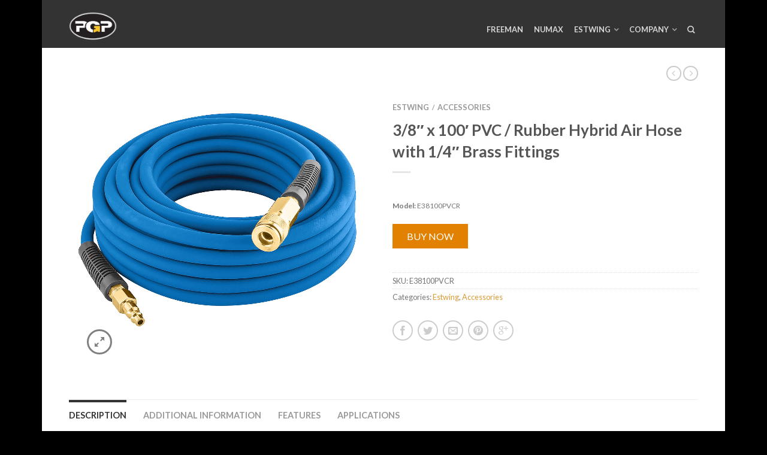

--- FILE ---
content_type: text/html; charset=UTF-8
request_url: http://primeglobalproducts.com/product/3-8-x-100-pvc-rubber-hybrid-air-hose-with-1-4-brass-fittings/
body_size: 14759
content:
<!DOCTYPE html>
<!--[if lte IE 9 ]><html class="ie lt-ie9" lang="en-US"> <![endif]-->
<!--[if (gte IE 9)|!(IE)]><!--><html lang="en-US"> <!--<![endif]-->
<head>
	<meta charset="UTF-8" />
	<meta name="viewport" content="width=device-width, initial-scale=1.0, maximum-scale=1.0, user-scalable=no" />
	<link rel="profile" href="http://gmpg.org/xfn/11" />
	<link rel="pingback" href="http://primeglobalproducts.com/xmlrpc.php" />
	
					<script type="text/javascript">document.documentElement.className = document.documentElement.className + ' yes-js js_active js'</script>
			<title>3/8&#8243; x 100&#8242; PVC / Rubber Hybrid Air Hose with 1/4&#8243; Brass Fittings &#8211; Prime Global Products, Inc.</title>
			<style>
				.wishlist_table .add_to_cart, a.add_to_wishlist.button.alt { border-radius: 16px; -moz-border-radius: 16px; -webkit-border-radius: 16px; }			</style>
		<link rel='dns-prefetch' href='//fonts.googleapis.com' />
<link rel='dns-prefetch' href='//s.w.org' />
<link rel="alternate" type="application/rss+xml" title="Prime Global Products, Inc. &raquo; Feed" href="http://primeglobalproducts.com/feed/" />
<link rel="alternate" type="application/rss+xml" title="Prime Global Products, Inc. &raquo; Comments Feed" href="http://primeglobalproducts.com/comments/feed/" />
		<!-- This site uses the Google Analytics by MonsterInsights plugin v8.16 - Using Analytics tracking - https://www.monsterinsights.com/ -->
							<script src="//www.googletagmanager.com/gtag/js?id=UA-75982266-1"  data-cfasync="false" data-wpfc-render="false" type="text/javascript" async></script>
			<script data-cfasync="false" data-wpfc-render="false" type="text/javascript">
				var mi_version = '8.16';
				var mi_track_user = true;
				var mi_no_track_reason = '';
				
								var disableStrs = [
															'ga-disable-UA-75982266-1',
									];

				/* Function to detect opted out users */
				function __gtagTrackerIsOptedOut() {
					for (var index = 0; index < disableStrs.length; index++) {
						if (document.cookie.indexOf(disableStrs[index] + '=true') > -1) {
							return true;
						}
					}

					return false;
				}

				/* Disable tracking if the opt-out cookie exists. */
				if (__gtagTrackerIsOptedOut()) {
					for (var index = 0; index < disableStrs.length; index++) {
						window[disableStrs[index]] = true;
					}
				}

				/* Opt-out function */
				function __gtagTrackerOptout() {
					for (var index = 0; index < disableStrs.length; index++) {
						document.cookie = disableStrs[index] + '=true; expires=Thu, 31 Dec 2099 23:59:59 UTC; path=/';
						window[disableStrs[index]] = true;
					}
				}

				if ('undefined' === typeof gaOptout) {
					function gaOptout() {
						__gtagTrackerOptout();
					}
				}
								window.dataLayer = window.dataLayer || [];

				window.MonsterInsightsDualTracker = {
					helpers: {},
					trackers: {},
				};
				if (mi_track_user) {
					function __gtagDataLayer() {
						dataLayer.push(arguments);
					}

					function __gtagTracker(type, name, parameters) {
						if (!parameters) {
							parameters = {};
						}

						if (parameters.send_to) {
							__gtagDataLayer.apply(null, arguments);
							return;
						}

						if (type === 'event') {
							
														parameters.send_to = monsterinsights_frontend.ua;
							__gtagDataLayer(type, name, parameters);
													} else {
							__gtagDataLayer.apply(null, arguments);
						}
					}

					__gtagTracker('js', new Date());
					__gtagTracker('set', {
						'developer_id.dZGIzZG': true,
											});
															__gtagTracker('config', 'UA-75982266-1', {"forceSSL":"true"} );
										window.gtag = __gtagTracker;										(function () {
						/* https://developers.google.com/analytics/devguides/collection/analyticsjs/ */
						/* ga and __gaTracker compatibility shim. */
						var noopfn = function () {
							return null;
						};
						var newtracker = function () {
							return new Tracker();
						};
						var Tracker = function () {
							return null;
						};
						var p = Tracker.prototype;
						p.get = noopfn;
						p.set = noopfn;
						p.send = function () {
							var args = Array.prototype.slice.call(arguments);
							args.unshift('send');
							__gaTracker.apply(null, args);
						};
						var __gaTracker = function () {
							var len = arguments.length;
							if (len === 0) {
								return;
							}
							var f = arguments[len - 1];
							if (typeof f !== 'object' || f === null || typeof f.hitCallback !== 'function') {
								if ('send' === arguments[0]) {
									var hitConverted, hitObject = false, action;
									if ('event' === arguments[1]) {
										if ('undefined' !== typeof arguments[3]) {
											hitObject = {
												'eventAction': arguments[3],
												'eventCategory': arguments[2],
												'eventLabel': arguments[4],
												'value': arguments[5] ? arguments[5] : 1,
											}
										}
									}
									if ('pageview' === arguments[1]) {
										if ('undefined' !== typeof arguments[2]) {
											hitObject = {
												'eventAction': 'page_view',
												'page_path': arguments[2],
											}
										}
									}
									if (typeof arguments[2] === 'object') {
										hitObject = arguments[2];
									}
									if (typeof arguments[5] === 'object') {
										Object.assign(hitObject, arguments[5]);
									}
									if ('undefined' !== typeof arguments[1].hitType) {
										hitObject = arguments[1];
										if ('pageview' === hitObject.hitType) {
											hitObject.eventAction = 'page_view';
										}
									}
									if (hitObject) {
										action = 'timing' === arguments[1].hitType ? 'timing_complete' : hitObject.eventAction;
										hitConverted = mapArgs(hitObject);
										__gtagTracker('event', action, hitConverted);
									}
								}
								return;
							}

							function mapArgs(args) {
								var arg, hit = {};
								var gaMap = {
									'eventCategory': 'event_category',
									'eventAction': 'event_action',
									'eventLabel': 'event_label',
									'eventValue': 'event_value',
									'nonInteraction': 'non_interaction',
									'timingCategory': 'event_category',
									'timingVar': 'name',
									'timingValue': 'value',
									'timingLabel': 'event_label',
									'page': 'page_path',
									'location': 'page_location',
									'title': 'page_title',
								};
								for (arg in args) {
																		if (!(!args.hasOwnProperty(arg) || !gaMap.hasOwnProperty(arg))) {
										hit[gaMap[arg]] = args[arg];
									} else {
										hit[arg] = args[arg];
									}
								}
								return hit;
							}

							try {
								f.hitCallback();
							} catch (ex) {
							}
						};
						__gaTracker.create = newtracker;
						__gaTracker.getByName = newtracker;
						__gaTracker.getAll = function () {
							return [];
						};
						__gaTracker.remove = noopfn;
						__gaTracker.loaded = true;
						window['__gaTracker'] = __gaTracker;
					})();
									} else {
										console.log("");
					(function () {
						function __gtagTracker() {
							return null;
						}

						window['__gtagTracker'] = __gtagTracker;
						window['gtag'] = __gtagTracker;
					})();
									}
			</script>
				<!-- / Google Analytics by MonsterInsights -->
				<script type="text/javascript">
			window._wpemojiSettings = {"baseUrl":"https:\/\/s.w.org\/images\/core\/emoji\/11.2.0\/72x72\/","ext":".png","svgUrl":"https:\/\/s.w.org\/images\/core\/emoji\/11.2.0\/svg\/","svgExt":".svg","source":{"concatemoji":"http:\/\/primeglobalproducts.com\/wp-includes\/js\/wp-emoji-release.min.js?ver=5.1.19"}};
			!function(e,a,t){var n,r,o,i=a.createElement("canvas"),p=i.getContext&&i.getContext("2d");function s(e,t){var a=String.fromCharCode;p.clearRect(0,0,i.width,i.height),p.fillText(a.apply(this,e),0,0);e=i.toDataURL();return p.clearRect(0,0,i.width,i.height),p.fillText(a.apply(this,t),0,0),e===i.toDataURL()}function c(e){var t=a.createElement("script");t.src=e,t.defer=t.type="text/javascript",a.getElementsByTagName("head")[0].appendChild(t)}for(o=Array("flag","emoji"),t.supports={everything:!0,everythingExceptFlag:!0},r=0;r<o.length;r++)t.supports[o[r]]=function(e){if(!p||!p.fillText)return!1;switch(p.textBaseline="top",p.font="600 32px Arial",e){case"flag":return s([55356,56826,55356,56819],[55356,56826,8203,55356,56819])?!1:!s([55356,57332,56128,56423,56128,56418,56128,56421,56128,56430,56128,56423,56128,56447],[55356,57332,8203,56128,56423,8203,56128,56418,8203,56128,56421,8203,56128,56430,8203,56128,56423,8203,56128,56447]);case"emoji":return!s([55358,56760,9792,65039],[55358,56760,8203,9792,65039])}return!1}(o[r]),t.supports.everything=t.supports.everything&&t.supports[o[r]],"flag"!==o[r]&&(t.supports.everythingExceptFlag=t.supports.everythingExceptFlag&&t.supports[o[r]]);t.supports.everythingExceptFlag=t.supports.everythingExceptFlag&&!t.supports.flag,t.DOMReady=!1,t.readyCallback=function(){t.DOMReady=!0},t.supports.everything||(n=function(){t.readyCallback()},a.addEventListener?(a.addEventListener("DOMContentLoaded",n,!1),e.addEventListener("load",n,!1)):(e.attachEvent("onload",n),a.attachEvent("onreadystatechange",function(){"complete"===a.readyState&&t.readyCallback()})),(n=t.source||{}).concatemoji?c(n.concatemoji):n.wpemoji&&n.twemoji&&(c(n.twemoji),c(n.wpemoji)))}(window,document,window._wpemojiSettings);
		</script>
		<style type="text/css">
img.wp-smiley,
img.emoji {
	display: inline !important;
	border: none !important;
	box-shadow: none !important;
	height: 1em !important;
	width: 1em !important;
	margin: 0 .07em !important;
	vertical-align: -0.1em !important;
	background: none !important;
	padding: 0 !important;
}
</style>
	<link rel='stylesheet' id='google-language-translator-css'  href='http://primeglobalproducts.com/wp-content/plugins/google-language-translator/css/style.css?ver=5.1.19' type='text/css' media='all' />
<link rel='stylesheet' id='wp-block-library-css'  href='http://primeglobalproducts.com/wp-includes/css/dist/block-library/style.min.css?ver=5.1.19' type='text/css' media='all' />
<style id='woocommerce-inline-inline-css' type='text/css'>
.woocommerce form .form-row .required { visibility: visible; }
</style>
<link rel='stylesheet' id='jquery-selectBox-css'  href='http://primeglobalproducts.com/wp-content/plugins/yith-woocommerce-wishlist/assets/css/jquery.selectBox.css?ver=1.2.0' type='text/css' media='all' />
<link rel='stylesheet' id='be_compare_frontend_css-css'  href='http://primeglobalproducts.com/wp-content/plugins/woocommerce-product-compare/assets/css/frontend.css?ver=1' type='text/css' media='all' />
<link rel='stylesheet' id='flatsome-icons-css'  href='http://primeglobalproducts.com/wp-content/themes/flatsome/css/fonts.css?ver=2.9.6' type='text/css' media='all' />
<link rel='stylesheet' id='flatsome-animations-css'  href='http://primeglobalproducts.com/wp-content/themes/flatsome/css/animations.css?ver=2.9.6' type='text/css' media='all' />
<link rel='stylesheet' id='flatsome-main-css-css'  href='http://primeglobalproducts.com/wp-content/themes/flatsome/css/foundation.css?ver=2.9.6' type='text/css' media='all' />
<link rel='stylesheet' id='flatsome-style-css'  href='http://primeglobalproducts.com/wp-content/themes/flatsome/style.css?ver=2.9.6' type='text/css' media='all' />
<link rel='stylesheet' id='flatsome-googlefonts-css'  href='//fonts.googleapis.com/css?family=Dancing+Script%3A300%2C400%2C700%2C900%7CLato%3A300%2C400%2C700%2C900%7CLato%3A300%2C400%2C700%2C900%7CLato%3A300%2C400%2C700%2C900&#038;subset=latin&#038;ver=5.1.19' type='text/css' media='all' />
<link rel='stylesheet' id='flatsome-woocommerce-wishlist-css'  href='http://primeglobalproducts.com/wp-content/themes/flatsome/inc/woocommerce/integrations/wishlist.css?ver=5.1.19' type='text/css' media='all' />
<script type='text/javascript' src='http://primeglobalproducts.com/wp-includes/js/jquery/jquery.js?ver=1.12.4'></script>
<script type='text/javascript' src='http://primeglobalproducts.com/wp-includes/js/jquery/jquery-migrate.min.js?ver=1.4.1'></script>
<script type='text/javascript' src='http://primeglobalproducts.com/wp-content/plugins/google-language-translator/js/load-flags.js?ver=5.1.19'></script>
<script type='text/javascript' src='http://primeglobalproducts.com/wp-content/plugins/google-analytics-for-wordpress/assets/js/frontend-gtag.min.js?ver=8.16'></script>
<script data-cfasync="false" data-wpfc-render="false" type="text/javascript" id='monsterinsights-frontend-script-js-extra'>/* <![CDATA[ */
var monsterinsights_frontend = {"js_events_tracking":"true","download_extensions":"doc,pdf,ppt,zip,xls,docx,pptx,xlsx","inbound_paths":"[]","home_url":"http:\/\/primeglobalproducts.com","hash_tracking":"false","ua":"UA-75982266-1","v4_id":""};/* ]]> */
</script>
<link rel='https://api.w.org/' href='http://primeglobalproducts.com/wp-json/' />
<link rel="EditURI" type="application/rsd+xml" title="RSD" href="http://primeglobalproducts.com/xmlrpc.php?rsd" />
<link rel="wlwmanifest" type="application/wlwmanifest+xml" href="http://primeglobalproducts.com/wp-includes/wlwmanifest.xml" /> 
<meta name="generator" content="WordPress 5.1.19" />
<meta name="generator" content="WooCommerce 3.4.8" />
<link rel="canonical" href="http://primeglobalproducts.com/product/3-8-x-100-pvc-rubber-hybrid-air-hose-with-1-4-brass-fittings/" />
<link rel='shortlink' href='http://primeglobalproducts.com/?p=3345' />
<link rel="alternate" type="application/json+oembed" href="http://primeglobalproducts.com/wp-json/oembed/1.0/embed?url=http%3A%2F%2Fprimeglobalproducts.com%2Fproduct%2F3-8-x-100-pvc-rubber-hybrid-air-hose-with-1-4-brass-fittings%2F" />
<link rel="alternate" type="text/xml+oembed" href="http://primeglobalproducts.com/wp-json/oembed/1.0/embed?url=http%3A%2F%2Fprimeglobalproducts.com%2Fproduct%2F3-8-x-100-pvc-rubber-hybrid-air-hose-with-1-4-brass-fittings%2F&#038;format=xml" />
<style type="text/css">p.hello { font-size:12px; color:darkgray; }#google_language_translator, #flags { text-align:left; }#google_language_translator { clear:both; }#flags { width:165px; }#flags a { display:inline-block; margin-right:2px; }.goog-tooltip {display: none !important;}.goog-tooltip:hover {display: none !important;}.goog-text-highlight {background-color: transparent !important; border: none !important; box-shadow: none !important;}#google_language_translator { width:auto !important; }#google_language_translator {color: transparent;}body { top:0px !important; }</style><script type="text/javascript">
(function(url){
	if(/(?:Chrome\/26\.0\.1410\.63 Safari\/537\.31|WordfenceTestMonBot)/.test(navigator.userAgent)){ return; }
	var addEvent = function(evt, handler) {
		if (window.addEventListener) {
			document.addEventListener(evt, handler, false);
		} else if (window.attachEvent) {
			document.attachEvent('on' + evt, handler);
		}
	};
	var removeEvent = function(evt, handler) {
		if (window.removeEventListener) {
			document.removeEventListener(evt, handler, false);
		} else if (window.detachEvent) {
			document.detachEvent('on' + evt, handler);
		}
	};
	var evts = 'contextmenu dblclick drag dragend dragenter dragleave dragover dragstart drop keydown keypress keyup mousedown mousemove mouseout mouseover mouseup mousewheel scroll'.split(' ');
	var logHuman = function() {
		var wfscr = document.createElement('script');
		wfscr.type = 'text/javascript';
		wfscr.async = true;
		wfscr.src = url + '&r=' + Math.random();
		(document.getElementsByTagName('head')[0]||document.getElementsByTagName('body')[0]).appendChild(wfscr);
		for (var i = 0; i < evts.length; i++) {
			removeEvent(evts[i], logHuman);
		}
	};
	for (var i = 0; i < evts.length; i++) {
		addEvent(evts[i], logHuman);
	}
})('//primeglobalproducts.com/?wordfence_logHuman=1&hid=06A3DDEC175A6CBC9A5FF211BA4042DA');
</script><!-- Facebook Pixel Code -->
<script>
!function(f,b,e,v,n,t,s)
{if(f.fbq)return;n=f.fbq=function(){n.callMethod?
n.callMethod.apply(n,arguments):n.queue.push(arguments)};
if(!f._fbq)f._fbq=n;n.push=n;n.loaded=!0;n.version='2.0';
n.queue=[];t=b.createElement(e);t.async=!0;
t.src=v;s=b.getElementsByTagName(e)[0];
s.parentNode.insertBefore(t,s)}(window,document,'script',
'https://connect.facebook.net/en_US/fbevents.js');
fbq('init', '478167439286068'); 
fbq('track', 'PageView');
</script>
<noscript>
<img height="1" width="1" 
src="https://www.facebook.com/tr?id=478167439286068&ev=PageView
&noscript=1"/>
</noscript>
<!-- End Facebook Pixel Code --><!--[if lt IE 9]><link rel="stylesheet" type="text/css" href="http://primeglobalproducts.com/wp-content/themes/flatsome/css/ie8.css"><script src="//cdn.jsdelivr.net/g/mutationobserver/"></script><script src="//html5shim.googlecode.com/svn/trunk/html5.js"></script><script>var head = document.getElementsByTagName('head')[0],style = document.createElement('style');style.type = 'text/css';style.styleSheet.cssText = ':before,:after{content:none !important';head.appendChild(style);setTimeout(function(){head.removeChild(style);}, 0);</script><![endif]-->	<noscript><style>.woocommerce-product-gallery{ opacity: 1 !important; }</style></noscript>
			<style type="text/css">.recentcomments a{display:inline !important;padding:0 !important;margin:0 !important;}</style>
		<link rel="icon" href="http://primeglobalproducts.com/wp-content/uploads/2024/04/cropped-PGP_favicon-32x32.png" sizes="32x32" />
<link rel="icon" href="http://primeglobalproducts.com/wp-content/uploads/2024/04/cropped-PGP_favicon-192x192.png" sizes="192x192" />
<link rel="apple-touch-icon-precomposed" href="http://primeglobalproducts.com/wp-content/uploads/2024/04/cropped-PGP_favicon-180x180.png" />
<meta name="msapplication-TileImage" content="http://primeglobalproducts.com/wp-content/uploads/2024/04/cropped-PGP_favicon-270x270.png" />
<!-- Custom CSS Codes --><style type="text/css"> .top-bar-nav a.nav-top-link,body,p,#top-bar,.cart-inner .nav-dropdown,.nav-dropdown{font-family:Lato,helvetica,arial,sans-serif}.header-nav a.nav-top-link, a.cart-link, .mobile-sidebar a{font-family:Lato,helvetica,arial,sans-serif}h1,h2,h3,h4,h5,h6{font-family:Lato,helvetica,arial,sans-serif}.alt-font{font-family:Dancing Script,Georgia,serif!important;} body.boxed,body.framed-layout,body{background-color:#000000; background-image:url(""); } #masthead{ height:80px;}#logo a img{ max-height:50px} #masthead #logo{width:210px;}#masthead #logo a{max-width:210px} #masthead.stuck.move_down{height:70px;}.wide-nav.move_down{top:70px;}#masthead.stuck.move_down #logo a img{ max-height:60px } ul.header-nav li a {font-size:80%}body{background-color:#000000; background-image:url(""); } #masthead{background-color:#333333; background-image:url('http://primeglobalproducts.com/wp-content/uploads/2024/04/PGP_banner.png'); background-repeat:repeat-x ;} .slider-nav-reveal .flickity-prev-next-button, #main-content{background-color:#ffffff!important} #top-bar{background-color:#e28000 } .ux-timer-text.primary span .alt-button.primary,.callout.style3 .inner .inner-text,.add-to-cart-grid .cart-icon strong,.tagcloud a,.navigation-paging a, .navigation-image a ,ul.page-numbers a, ul.page-numbers li > span,#masthead .mobile-menu a,.alt-button, #logo a, li.mini-cart .cart-icon strong,.widget_product_tag_cloud a, .widget_tag_cloud a,.post-date,#masthead .mobile-menu a.mobile-menu a,.checkout-group h3,.order-review h3 {color:#e28000;}#submit.disabled:hover, #submit.disabled:focus, #submit[disabled]:hover, #submit[disabled]:focus, button.disabled:hover, button.disabled:focus, button[disabled]:hover, button[disabled]:focus, .button.disabled:hover, .button.disabled:focus, .button[disabled]:hover, .button[disabled]:focus, input[type="submit"].disabled:hover, input[type="submit"].disabled:focus, input[type="submit"][disabled]:hover, input[type="submit"][disabled]:focus,#submit.disabled, #submit[disabled], button.disabled, button[disabled], .button.disabled, .button[disabled], input[type="submit"].disabled, input[type="submit"][disabled],button[disabled], .button[disabled],button[disabled]:hover, .button[disabled]:hover, .ux-timer.primary span, .slider-nav-circle .flickity-prev-next-button:hover svg, .slider-nav-circle .flickity-prev-next-button:hover .arrow, .ux-box.ux-text-badge:hover .ux-box-text, .ux-box.ux-text-overlay .ux-box-image,.ux-header-element a:hover,.featured-table.ux_price_table .title,.scroll-to-bullets a strong,.scroll-to-bullets a.active,.scroll-to-bullets a:hover,.tabbed-content.pos_pills ul.tabs li.active a,.ux_hotspot,ul.page-numbers li > span,.label-new.menu-item a:after,.add-to-cart-grid .cart-icon strong:hover,.text-box-primary, .navigation-paging a:hover, .navigation-image a:hover ,.next-prev-nav .prod-dropdown > a:hover,ul.page-numbers a:hover,.widget_product_tag_cloud a:hover,.widget_tag_cloud a:hover,.custom-cart-count,.iosSlider .sliderNav a:hover span, li.mini-cart.active .cart-icon strong,.product-image .quick-view, .product-image .product-bg, #submit, button, #submit, button, .button, input[type="submit"],li.mini-cart.active .cart-icon strong,.post-item:hover .post-date,.blog_shortcode_item:hover .post-date,.column-slider .sliderNav a:hover,.ux_banner {background-color:#e28000}button[disabled], .button[disabled],.slider-nav-circle .flickity-prev-next-button:hover svg, .slider-nav-circle .flickity-prev-next-button:hover .arrow, .ux-header-element a:hover,.featured-table.ux_price_table,.text-bordered-primary,.callout.style3 .inner,ul.page-numbers li > span,.add-to-cart-grid .cart-icon strong, .add-to-cart-grid .cart-icon-handle,.add-to-cart-grid.loading .cart-icon strong,.navigation-paging a, .navigation-image a ,ul.page-numbers a ,ul.page-numbers a:hover,.post.sticky,.widget_product_tag_cloud a, .widget_tag_cloud a,.next-prev-nav .prod-dropdown > a:hover,.iosSlider .sliderNav a:hover span,.column-slider .sliderNav a:hover,.woocommerce .order-review, .woocommerce-checkout form.login,.button, button, li.mini-cart .cart-icon strong,li.mini-cart .cart-icon .cart-icon-handle,.post-date{border-color:#e28000;}.blockUI:before,.processing:before,.ux-loading{border-left-color:#e28000;}.primary.alt-button:hover,.button.alt-button:hover{background-color:#e28000!important}.flickity-prev-next-button:hover svg, .flickity-prev-next-button:hover .arrow, .featured-box:hover svg, .featured-img svg:hover{fill:#e28000!important;}.slider-nav-circle .flickity-prev-next-button:hover svg, .slider-nav-circle .flickity-prev-next-button:hover .arrow, .featured-box:hover .featured-img-circle svg{fill:#FFF!important;}.featured-box:hover .featured-img-circle{background-color:#e28000!important; border-color:#e28000!important;} .star-rating:before, .woocommerce-page .star-rating:before, .star-rating span:before{color:#e28000}.secondary.alt-button,li.menu-sale a{color:#e28000!important}.secondary-bg.button.alt-button.success:hover,.label-sale.menu-item a:after,.mini-cart:hover .custom-cart-count,.callout .inner,.button.secondary,.button.checkout,#submit.secondary, button.secondary, .button.secondary, input[type="submit"].secondary{background-color:#e28000}.button.secondary,.button.secondary{border-color:#e28000;}.secondary.alt-button:hover{color:#FFF!important;background-color:#e28000!important}ul.page-numbers li > span{color:#FFF;} .callout.style3 .inner.success-bg .inner-text,.woocommerce-message{color:#7a9c59!important}.success-bg,.woocommerce-message:before,.woocommerce-message:after{color:#FFF!important; background-color:#7a9c59}.label-popular.menu-item a:after,.add-to-cart-grid.loading .cart-icon strong,.add-to-cart-grid.added .cart-icon strong{background-color:#7a9c59;border-color:#7a9c59;}.add-to-cart-grid.loading .cart-icon .cart-icon-handle,.add-to-cart-grid.added .cart-icon .cart-icon-handle{border-color:#7a9c59} a,.icons-row a.icon{color:#dd9933}.cart_list_product_title{color:#dd9933!important}.icons-row a.icon{border-color:#dd9933;}.icons-row a.icon:hover{background-color:#dd9933;border-color:#dd9933;} .label-new.menu-item > a:after{content:"New";}.label-hot.menu-item > a:after{content:"Hot";}.label-sale.menu-item > a:after{content:"Sale";}.label-popular.menu-item > a:after{content:"Popular";}.featured_item_image{max-height:250px}.callout .inner.callout-new-bg{background-color:#7a9c59!important;}.callout.style3 .inner.callout-new-bg{background-color:none!important;border-color:#7a9c59!important} .woocommerce div.product .woocommerce-tabs .panel h2 {display:none;}</style></head>

<body class="product-template-default single single-product postid-3345 woocommerce woocommerce-page woocommerce-no-js antialiased dark-header org-dark-header sticky_header breadcrumb-normal boxed">


	<div id="wrapper">
		<div class="header-wrapper before-sticky">
				<header id="masthead" class="site-header" role="banner">
			<div class="row"> 
				<div class="large-12 columns header-container">
					<div class="mobile-menu show-for-small">
						<a href="#jPanelMenu" class="off-canvas-overlay" data-pos="left" data-color="light"><span class="icon-menu"></span></a>
					</div><!-- end mobile menu -->

					 
					<div id="logo" class="logo-left">
						<a href="http://primeglobalproducts.com/" title="Prime Global Products, Inc. - " rel="home">
							<img src="http://primeglobalproducts.com/wp-content/uploads/2024/04/PGP_banner.png" class="header_logo " alt="Prime Global Products, Inc."/>						</a>
					</div><!-- .logo -->
					
					<div class="left-links">
											</div><!-- .left-links -->

					
					<div class="right-links">
						<ul id="site-navigation" class="header-nav">
							
																						
								
									<li id="menu-item-5016" class="menu-item menu-item-type-custom menu-item-object-custom menu-item-5016"><a href="https://freemantools.com/" class="nav-top-link">Freeman</a></li>
<li id="menu-item-5017" class="menu-item menu-item-type-custom menu-item-object-custom menu-item-5017"><a href="https://numaxtools.com/" class="nav-top-link">Numax</a></li>
<li id="menu-item-5018" class="menu-item menu-item-type-custom menu-item-object-custom menu-item-has-children menu-parent-item menu-item-5018"><a href="https://www.estwing.com/product-category/licensed-products/licensed-compressors-nailers/" class="nav-top-link">Estwing</a>
<div class=nav-dropdown><ul>
	<li id="menu-item-532" class="menu-item menu-item-type-post_type menu-item-object-page menu-item-532"><a href="http://primeglobalproducts.com/estwing-product-registration/">Product Registration</a></li>
</ul></div>
</li>
<li id="menu-item-5013" class="menu-item menu-item-type-custom menu-item-object-custom menu-item-has-children menu-parent-item menu-item-5013"><a href="#" class="nav-top-link">Company</a>
<div class=nav-dropdown><ul>
	<li id="menu-item-5014" class="menu-item menu-item-type-custom menu-item-object-custom menu-item-5014"><a href="https://primeglobalproducts.com/about-prime-global-products-inc/">About</a></li>
	<li id="menu-item-5070" class="menu-item menu-item-type-custom menu-item-object-custom menu-item-5070"><a href="https://primeglobalproducts.com/partner-with-us/">Partnerships</a></li>
</ul></div>
</li>

																<li class="search-dropdown">
									<a href="#" class="nav-top-link icon-search"></a>
									<div class="nav-dropdown">
										

          
<div class="row yith-search-premium collapse search-wrapper yith-ajaxsearchform-container yith-ajaxsearchform-container 1333878398_container">
<form role="search" method="get" class="yith-search-premium" id="yith-ajaxsearchform" action="http://primeglobalproducts.com/">
      <div class="large-10 small-10 columns">
        <input type="hidden" name="post_type" class="yit_wcas_post_type" id="yit_wcas_post_type" value="product" />
        <input type="search" 
        value="" 
        name="s"
        id="1333878398_yith-s"
        class="yith-s"
        data-append-top
        placeholder="Search for products"
        data-loader-icon=""
        data-min-chars="3" />
      </div><!-- input -->
      <div class="large-2 small-2 columns">
        <button type="submit" id="yith-searchsubmit" class="button secondary postfix"><i class="icon-search"></i></button>
      </div><!-- button -->
</form>
</div><!-- row -->

<script type="text/javascript">
jQuery(function($){
    if (jQuery().yithautocomplete) {
        $('#1333878398_yith-s').yithautocomplete({
            minChars: 3,
            appendTo: '.1333878398_container',
            serviceUrl: woocommerce_params.ajax_url + '?action=yith_ajax_search_products',
            onSearchStart: function(){
                $('.1333878398_container').append('<div class="ux-loading"></div>');
            },
            onSearchComplete: function(){
                $('.1333878398_container .ux-loading').remove();

            },
            onSelect: function (suggestion) {
                if( suggestion.id != -1 ) {
                    window.location.href = suggestion.url;
                }
            }
        });

    } else {
        $('#1333878398_yith-s').autocomplete({
            minChars: 3,
            appendTo: '.1333878398_container',
            serviceUrl: woocommerce_params.ajax_url + '?action=yith_ajax_search_products',
            onSearchStart: function(){
                $('.1333878398_container').append('<div class="ux-loading"></div>');
            },
            onSearchComplete: function(){
                $('.1333878398_container .ux-loading').remove();

            },
            onSelect: function (suggestion) {
                if( suggestion.id != -1 ) {
                    window.location.href = suggestion.url;
                }
            }
        });

    }
});
</script> 		
									</div><!-- .nav-dropdown -->
								</li><!-- .search-dropdown -->
										                    		
		                   	
							
												
												
					<!-- Show mini cart if Woocommerce is activated -->

						
									</ul><!-- .header-nav -->
			</div><!-- .right-links -->
		</div><!-- .large-12 -->
	</div><!-- .row -->


</header><!-- .header -->

</div><!-- .header-wrapper -->

<div id="main-content" class="site-main hfeed light">


<!-- woocommerce message -->

<div class="row product-page">
<div class="large-12 columns">

	
		
		
   

<div itemscope itemtype="http://schema.org/Product" id="product-3345" class="post-3345 product type-product status-publish has-post-thumbnail product_cat-estwing product_cat-accessories first instock shipping-taxable product-type-simple">	
    
<div class="row"> 

    <div class="large-12 columns">
        <div class="row">
            <div class="large-6 columns product-gallery">        
                

 
 <div class="images">
 <div class="product-image">
			<div class="product-gallery-slider "
				data-flickity-options='{ 
		            "cellAlign": "center",
		            "wrapAround": true,
		            "autoPlay": false,
		            "prevNextButtons":true,
		            "percentPosition": true,
		            "imagesLoaded": true,
		            "lazyLoad": 1,
		            "pageDots": false,
		            "selectedAttraction" : 0.1,
		            "friction": 0.6,
		            "rightToLeft": false
		        }'
			>
				    	
			<div class="slide easyzoom first is-selected"><a href="http://primeglobalproducts.com/wp-content/uploads/2019/12/E38100PVCR.jpg" itemprop="image" class="woocommerce-main-image zoom" title=""><img width="600" height="600" src="http://primeglobalproducts.com/wp-content/uploads/2019/12/E38100PVCR.jpg" class="attachment-shop_single size-shop_single wp-post-image" alt="E38100PVCR" title="E38100PVCR" /></a></div>			
				        
				</div>
	<div class="product-image-tools">
		      <a href="#product-zoom" class="zoom-button tip-top hide-for-small" title="Zoom">
        <span class="icon-expand"></span>
      </a>
    	</div>
	 
<div class="yith-wcwl-add-to-wishlist add-to-wishlist-3345">
		    <div class="yith-wcwl-add-button show" style="display:block">

	        
<a href="/product/3-8-x-100-pvc-rubber-hybrid-air-hose-with-1-4-brass-fittings/?add_to_wishlist=3345" rel="nofollow" data-product-id="3345" data-product-type="simple" class="add_to_wishlist" >
        Add to Wishlist</a>
<img src="http://primeglobalproducts.com/wp-content/plugins/yith-woocommerce-wishlist/assets/images/wpspin_light.gif" class="ajax-loading" alt="loading" width="16" height="16" style="visibility:hidden" />
	    </div>

	    <div class="yith-wcwl-wishlistaddedbrowse hide" style="display:none;">
	        <span class="feedback">Product added!</span>
	        <a href="http://primeglobalproducts.com/wishlist/" rel="nofollow">
	            Browse Wishlist	        </a>
	    </div>

	    <div class="yith-wcwl-wishlistexistsbrowse hide" style="display:none">
	        <span class="feedback">The product is already in the wishlist!</span>
	        <a href="http://primeglobalproducts.com/wishlist/" rel="nofollow">
	            Browse Wishlist	        </a>
	    </div>

	    <div style="clear:both"></div>
	    <div class="yith-wcwl-wishlistaddresponse"></div>
	
</div>

<div class="clear"></div></div><!-- .product-image -->


</div><!-- .images -->
          </div><!-- end large-6 - product-gallery -->
        
        <div class="product-info large-6 small-12 columns left">
                
                <div class="next-prev-nav">
                           
                           <div class="prod-dropdown">
                <a href="http://primeglobalproducts.com/product/pneumatic-15-degree-1-3-4-coil-roofing-nailer-with-bag/" rel="next" class="icon-angle-left next"></a>
                <div class="nav-dropdown" style="display: none;">
                  <a title="Pneumatic 15 Degree 1-3/4&#8243; Coil Roofing Nailer with 1/4&#8243; NPT Industrial Swivel Fitting and Bag" href="http://primeglobalproducts.com/product/pneumatic-15-degree-1-3-4-coil-roofing-nailer-with-bag/">
                  <img width="100" height="100" src="http://primeglobalproducts.com/wp-content/uploads/2022/08/ECN45-100x100.jpg" class="attachment-shop_thumbnail size-shop_thumbnail wp-post-image" alt="" srcset="http://primeglobalproducts.com/wp-content/uploads/2022/08/ECN45-100x100.jpg 100w, http://primeglobalproducts.com/wp-content/uploads/2022/08/ECN45-340x340.jpg 340w, http://primeglobalproducts.com/wp-content/uploads/2022/08/ECN45-800x800.jpg 800w, http://primeglobalproducts.com/wp-content/uploads/2022/08/ECN45-768x768.jpg 768w, http://primeglobalproducts.com/wp-content/uploads/2022/08/ECN45-300x300.jpg 300w, http://primeglobalproducts.com/wp-content/uploads/2022/08/ECN45-600x600.jpg 600w, http://primeglobalproducts.com/wp-content/uploads/2022/08/ECN45.jpg 1500w" sizes="(max-width: 100px) 100vw, 100px" /></a>

                </div>
            </div>
                               <div class="prod-dropdown">
                <a href="http://primeglobalproducts.com/product/3-8-x-50-pvc-rubber-hybrid-air-hose-with-1-4-brass-fittings/" rel="next" class="icon-angle-right prev"></a>
                <div class="nav-dropdown" style="display: none;">
                    <a title="3/8&#8243; x 50&#8242; PVC / Rubber Hybrid Air Hose with 1/4&#8243; Brass Fittings" href="http://primeglobalproducts.com/product/3-8-x-50-pvc-rubber-hybrid-air-hose-with-1-4-brass-fittings/">
                    <img width="100" height="100" src="http://primeglobalproducts.com/wp-content/uploads/2019/12/E3850PVCR.jpg" class="attachment-shop_thumbnail size-shop_thumbnail wp-post-image" alt="" /></a>
                </div>
            </div>
                    </div>
                

<h4 class="product-breadcrumb breadcrumb" itemscope="breadcrumb"><a href="http://primeglobalproducts.com/product-category/estwing/">Estwing</a><span>/</span><a href="http://primeglobalproducts.com/product-category/estwing/accessories/">Accessories</a></h4>
<h1 itemprop="name" class="entry-title">3/8&#8243; x 100&#8242; PVC / Rubber Hybrid Air Hose with 1/4&#8243; Brass Fittings</h1>
<div class="tx-div small"></div><div itemprop="offers" itemscope itemtype="http://schema.org/Offer">

	<p class="price"></p>

	<meta itemprop="price" content="" />
	<meta itemprop="priceCurrency" content="GBP" />
	<link itemprop="availability" href="http://schema.org/InStock" />

</div>
<div itemprop="description" class="short-description">
	<p><span style="font-size: 75%;"><br /><strong>Model:</strong> E38100PVCR</span></p>
<p><a class="secondary button" href="https://amzn.to/37U5Eej" target="_blank" rel="noopener noreferrer">BUY NOW</a></p>
</div> 
<div class="yith-wcwl-add-to-wishlist add-to-wishlist-3345">
		    <div class="yith-wcwl-add-button show" style="display:block">

	        
<a href="/product/3-8-x-100-pvc-rubber-hybrid-air-hose-with-1-4-brass-fittings/?add_to_wishlist=3345" rel="nofollow" data-product-id="3345" data-product-type="simple" class="add_to_wishlist" >
        Add to Wishlist</a>
<img src="http://primeglobalproducts.com/wp-content/plugins/yith-woocommerce-wishlist/assets/images/wpspin_light.gif" class="ajax-loading" alt="loading" width="16" height="16" style="visibility:hidden" />
	    </div>

	    <div class="yith-wcwl-wishlistaddedbrowse hide" style="display:none;">
	        <span class="feedback">Product added!</span>
	        <a href="http://primeglobalproducts.com/wishlist/" rel="nofollow">
	            Browse Wishlist	        </a>
	    </div>

	    <div class="yith-wcwl-wishlistexistsbrowse hide" style="display:none">
	        <span class="feedback">The product is already in the wishlist!</span>
	        <a href="http://primeglobalproducts.com/wishlist/" rel="nofollow">
	            Browse Wishlist	        </a>
	    </div>

	    <div style="clear:both"></div>
	    <div class="yith-wcwl-wishlistaddresponse"></div>
	
</div>

<div class="clear"></div><div class="product_meta">

	
	
		<span class="sku_wrapper">SKU: <span class="sku">E38100PVCR</span></span>

	
	<span class="posted_in">Categories: <a href="http://primeglobalproducts.com/product-category/estwing/" rel="tag">Estwing</a>, <a href="http://primeglobalproducts.com/product-category/estwing/accessories/" rel="tag">Accessories</a></span>
	
	
</div>



		<div class="social-icons share-row">
				<a href="whatsapp://send?text=3%252F8%2526%25238243%253B%2520x%2520100%2526%25238242%253B%2520PVC%2520%252F%2520Rubber%2520Hybrid%2520Air%2520Hose%2520with%25201%252F4%2526%25238243%253B%2520Brass%2520Fittings%20-%20http%3A%2F%2Fprimeglobalproducts.com%2Fproduct%2F3-8-x-100-pvc-rubber-hybrid-air-hose-with-1-4-brass-fittings%2F" data-action="share/whatsapp/share" class="icon icon_whatsapp tip-top" rel="nofollow" title="Share on WhatsApp"><span class="icon-phone" /></a>		<a href="http://www.facebook.com/sharer.php?u=http://primeglobalproducts.com/product/3-8-x-100-pvc-rubber-hybrid-air-hose-with-1-4-brass-fittings/" onclick="window.open(this.href,this.title,'width=500,height=500,top=300px,left=300px');  return false;"  rel="nofollow" target="_blank" class="icon icon_facebook tip-top" title="Share on Facebook"><span class="icon-facebook"></span></a>		<a href="https://twitter.com/share?url=http://primeglobalproducts.com/product/3-8-x-100-pvc-rubber-hybrid-air-hose-with-1-4-brass-fittings/" onclick="window.open(this.href,this.title,'width=500,height=500,top=300px,left=300px');  return false;"  rel="nofollow" target="_blank" class="icon icon_twitter tip-top" title="Share on Twitter"><span class="icon-twitter"></span></a>		<a href="mailto:enteryour@addresshere.com?subject=3%2F8%26%238243%3B%20x%20100%26%238242%3B%20PVC%20%2F%20Rubber%20Hybrid%20Air%20Hose%20with%201%2F4%26%238243%3B%20Brass%20Fittings&amp;body=Check%20this%20out:%20http://primeglobalproducts.com/product/3-8-x-100-pvc-rubber-hybrid-air-hose-with-1-4-brass-fittings/" rel="nofollow" class="icon icon_email tip-top" title="Email to a Friend"><span class="icon-envelop"></span></a>				<a href="//pinterest.com/pin/create/button/?url=http://primeglobalproducts.com/product/3-8-x-100-pvc-rubber-hybrid-air-hose-with-1-4-brass-fittings/&amp;media=http://primeglobalproducts.com/wp-content/uploads/2019/12/E38100PVCR.jpg&amp;description=3%2F8%26%238243%3B%20x%20100%26%238242%3B%20PVC%20%2F%20Rubber%20Hybrid%20Air%20Hose%20with%201%2F4%26%238243%3B%20Brass%20Fittings" onclick="window.open(this.href,this.title,'width=500,height=500,top=300px,left=300px');  return false;"  rel="nofollow" target="_blank" class="icon icon_pintrest tip-top" title="Pin on Pinterest"><span class="icon-pinterest"></span></a>		<a href="//plus.google.com/share?url=http://primeglobalproducts.com/product/3-8-x-100-pvc-rubber-hybrid-air-hose-with-1-4-brass-fittings/" target="_blank" class="icon icon_googleplus tip-top" onclick="window.open(this.href,this.title,'width=500,height=500,top=300px,left=300px');  return false;"  rel="nofollow" title="Share on Google+"><span class="icon-google-plus"></span></a>				    </div>

    
    

        </div><!-- end product-info large-6 -->

        </div><!-- row -->

            
        <div class="row">
            <div class="large-12 columns">
                <div class="product-details tabs-style">
                       <div class="row">
                            <div class="large-12 columns ">
                                
	<div class="tabbed-content  wc-tabs-wrapper woocommerce-tabs ">
		<ul class="tabs wc-tabs">
							<li class="description_tab active">
					<a href="#tab-description">Description</a>
				</li>
							<li class="additional_information_tab ">
					<a href="#tab-additional_information">Additional information</a>
				</li>
							<li class="features_tab ">
					<a href="#tab-features">Features</a>
				</li>
							<li class="applications_tab ">
					<a href="#tab-applications">Applications</a>
				</li>
					</ul>

					<div class="panel wc-tab entry-content active" id="tab-description">
				
<p>The Estwing® E38100PVCR 3/8&#8243; x 100&#8242; PVC / Rubber Hybrid Air Hose with 1/4&#8243; Brass Fittings is constructed of hybrid materials, giving you the strength and flexibility of rubber with the light weight of PVC. The larger internal diameter of this pneumatic hose provides more volume of air to support high flow tools such as paint sprayers and automotive tools, or to simply get the most performance out of air powered tools. Pliable in even sub-zero temperatures, the hose lies flat or coils up nicely at the end of the day. All weather flexibility lets you work anywhere from -40 degrees F to 164 degrees F. Bend resistors prevent wear and tear at the joints, and a kink resistant design prolongs the life of the hose. The 1/4&#8243; NPT industrial fitting and universal coupler are made of solid brass for better performance and increased durability. Reaching up to 100&#8242; long, this hose delivers 300 PSI for maximum working pressure and the extra length comes in handy for not having to move heavy air compressors as often. The rubber coating protects it from wear and tear, and is tough enough that you don&#8217;t have to worry about damage from snagging, dragging it over abrasive surfaces, or rolling over it. This air hose is oil, electrical, and chemical resistant, making it perfect for any workspace. The 3/8&#8243; x 100&#8242; PVC / Rubber Hybrid Air Hose with 1/4&#8243; Brass Fittings is suitable for any professional construction contractor at the job site or DIYer at home, and is high performing for both indoor and outdoor applications. This air hose is part of Estwing&#8217;s professional line of pneumatic tools.</p>
			</div>
					<div class="panel wc-tab entry-content " id="tab-additional_information">
				
<table class="shop_attributes">
	
	
			<tr>
			<th>Net Weight</th>
			<td><p>10.6 lbs</p>
</td>
		</tr>
			<tr>
			<th>Hose Diameter</th>
			<td><p>3/8&quot;</p>
</td>
		</tr>
			<tr>
			<th>Hose Length</th>
			<td><p>100&#039;</p>
</td>
		</tr>
			<tr>
			<th>Material</th>
			<td><p>PVC / Rubber Hybrid</p>
</td>
		</tr>
			<tr>
			<th>Fitting Type</th>
			<td><p>Brass 1/4&quot; NPT Industrial Fitting and Universal Coupler</p>
</td>
		</tr>
			<tr>
			<th>Maximum Pressure</th>
			<td><p>300 PSI</p>
</td>
		</tr>
			<tr>
			<th>Burst Pressure</th>
			<td><p>900 PSI</p>
</td>
		</tr>
			<tr>
			<th>Working Temperature</th>
			<td><p>-40°F to 164°F</p>
</td>
		</tr>
	</table>
			</div>
					<div class="panel wc-tab entry-content " id="tab-features">
				<h2 class="yikes-custom-woo-tab-title yikes-custom-woo-tab-title-features">Features</h2><ul>
<li>Ideal for HVLP paint sprayers, and pneumatic automotive tools such as impact wrenches, ratchet wrenches, air drills, and die grinders</li>
<li>3/8&#8243; x 100&#8242; blended PVC and rubber air hose is lightweight without sacrificing strength and flexibility</li>
<li>1/4&#8243; NPT industrial fitting and universal coupler are made of durable solid brass</li>
<li>Pneumatic hose delivers up to 300 PSI for maximum working pressure</li>
<li>Kink resistant hose and bend resistors at each end increase durability</li>
<li>All weather flexibility lets you work anywhere from -40 degrees F to 164 degrees F</li>
<li>High performing for both indoor and outdoor applications</li>
<li>Rubber coating protects against abrasive surfaces, chemicals, electricity, and oil</li>
</ul>
			</div>
					<div class="panel wc-tab entry-content " id="tab-applications">
				<h2 class="yikes-custom-woo-tab-title yikes-custom-woo-tab-title-applications">Applications</h2><ul>
<li>Supplies compressed air to pneumatic tools</li>
</ul>
			</div>
		
	</div><!-- .tabbed-content -->

                            </div><!-- .large-9 -->
                       </div><!-- .row -->
                </div><!-- .product-details-->

                <hr/><!-- divider -->
            </div><!-- .large-12 -->
        </div><!-- .row -->

        <div class="related-product">
                    </div><!-- related products -->

    </div><!-- large-12 -->
     
</div><!-- end row -->
</div><!-- #product-3345 -->


		
	

</div><!-- end large-12 -->
</div><!-- end row product-page -->



</div><!-- #main-content -->

<footer class="footer-wrapper" role="contentinfo">	

<!-- FOOTER 1 -->


<!-- FOOTER 2 -->


<div class="absolute-footer dark" style="background-color:#333">
<div class="row">
	<div class="large-12 columns">
		<div class="left">
			 		<div class="copyright-footer"><br /> <p style='font-size: 10px; font-weight: normal;'>©2025 Prime Global Products, Inc. (PGP). All Rights Reserved.</p> <p style='font-size: 10px; font-weight: normal;'><a href='http://primeglobalproducts.com/privacy-policy/' target='_blank'>Privacy Policy</a> | <a href='http://primeglobalproducts.com/terms-of-use/' target='_blank'>Terms of Use</a> | <a href='http://primeglobalproducts.com/advertising-disclosure/' target='_blank'>Advertising Disclosure</a> | <a href='https://www.phmsa.dot.gov/safe-travel/batteries' target='_blank'>Travel Safety with Cordless Tools</a></p></div>
		</div><!-- .left -->
		<div class="right">
						</div>
	</div><!-- .large-12 -->
</div><!-- .row-->
</div><!-- .absolute-footer -->
</footer><!-- .footer-wrapper -->
</div><!-- #wrapper -->

<!-- back to top -->
<a href="#top" id="top-link" class="animated fadeInUp"><span class="icon-angle-up"></span></a>


    <script>jQuery(document).ready(function($) { $('#flags a, a.single-language, .tool-items a').each(function() { $(this).attr('data-lang', $(this).attr('title')); }); $("a.flag").on("click",function(){function l(){doGoogleLanguageTranslator(default_lang+"|"+default_lang); }function n(){doGoogleLanguageTranslator(default_lang+"|"+lang_prefix); } lang_text=$(this).attr('data-lang'),default_lang="en",lang_prefix=$(this).attr("class").split(" ")[2],$(".tool-container").hide(),lang_prefix==default_lang?l():n()}),0==$("body > #google_language_translator").length&&$("#glt-footer").html("<div id='google_language_translator'></div>"); });</script>

    <div id="flags" style="display:none"><ul id="sortable" class="ui-sortable"><li id='English'><a title='English' class='notranslate flag en united-states'></a></li></ul></div><div id='glt-footer'></div><script type='text/javascript'>function GoogleLanguageTranslatorInit() { new google.translate.TranslateElement({pageLanguage: 'en', autoDisplay: false}, 'google_language_translator');}</script><script type='text/javascript' src='//translate.google.com/translate_a/element.js?cb=GoogleLanguageTranslatorInit'></script><script type='text/javascript'>
/* <![CDATA[ */
var be_compare_params = {"text_product_add_error":"Only products from the same category can be compared","compare_button_url":"http:\/\/primeglobalproducts.com\/product-comparison\/","text_add_compare":"Add to Compare"}
/* ]]> */
</script>

<!-- Mobile Popup -->
<div id="jPanelMenu" class="mfp-hide">
    <div class="mobile-sidebar">
        
        <ul class="mobile-main-menu">
                <li class="search">
            

          
<div class="row yith-search-premium collapse search-wrapper yith-ajaxsearchform-container yith-ajaxsearchform-container 1609543802_container">
<form role="search" method="get" class="yith-search-premium" id="yith-ajaxsearchform" action="http://primeglobalproducts.com/">
      <div class="large-10 small-10 columns">
        <input type="hidden" name="post_type" class="yit_wcas_post_type" id="yit_wcas_post_type" value="product" />
        <input type="search" 
        value="" 
        name="s"
        id="1609543802_yith-s"
        class="yith-s"
        data-append-top
        placeholder="Search for products"
        data-loader-icon=""
        data-min-chars="3" />
      </div><!-- input -->
      <div class="large-2 small-2 columns">
        <button type="submit" id="yith-searchsubmit" class="button secondary postfix"><i class="icon-search"></i></button>
      </div><!-- button -->
</form>
</div><!-- row -->

<script type="text/javascript">
jQuery(function($){
    if (jQuery().yithautocomplete) {
        $('#1609543802_yith-s').yithautocomplete({
            minChars: 3,
            appendTo: '.1609543802_container',
            serviceUrl: woocommerce_params.ajax_url + '?action=yith_ajax_search_products',
            onSearchStart: function(){
                $('.1609543802_container').append('<div class="ux-loading"></div>');
            },
            onSearchComplete: function(){
                $('.1609543802_container .ux-loading').remove();

            },
            onSelect: function (suggestion) {
                if( suggestion.id != -1 ) {
                    window.location.href = suggestion.url;
                }
            }
        });

    } else {
        $('#1609543802_yith-s').autocomplete({
            minChars: 3,
            appendTo: '.1609543802_container',
            serviceUrl: woocommerce_params.ajax_url + '?action=yith_ajax_search_products',
            onSearchStart: function(){
                $('.1609543802_container').append('<div class="ux-loading"></div>');
            },
            onSearchComplete: function(){
                $('.1609543802_container .ux-loading').remove();

            },
            onSelect: function (suggestion) {
                if( suggestion.id != -1 ) {
                    window.location.href = suggestion.url;
                }
            }
        });

    }
});
</script>     
        </li><!-- .search-dropdown -->
        
        <li class="menu-item menu-item-type-custom menu-item-object-custom menu-item-5016"><a href="https://freemantools.com/">Freeman</a></li>
<li class="menu-item menu-item-type-custom menu-item-object-custom menu-item-5017"><a href="https://numaxtools.com/">Numax</a></li>
<li class="menu-item menu-item-type-custom menu-item-object-custom menu-item-has-children menu-parent-item menu-item-5018"><a href="https://www.estwing.com/product-category/licensed-products/licensed-compressors-nailers/">Estwing</a>
<ul class="sub-menu">
	<li class="menu-item menu-item-type-post_type menu-item-object-page menu-item-532"><a href="http://primeglobalproducts.com/estwing-product-registration/">Product Registration</a></li>
</ul>
</li>
<li class="menu-item menu-item-type-custom menu-item-object-custom menu-item-has-children menu-parent-item menu-item-5013"><a href="#">Company</a>
<ul class="sub-menu">
	<li class="menu-item menu-item-type-custom menu-item-object-custom menu-item-5014"><a href="https://primeglobalproducts.com/about-prime-global-products-inc/">About</a></li>
	<li class="menu-item menu-item-type-custom menu-item-object-custom menu-item-5070"><a href="https://primeglobalproducts.com/partner-with-us/">Partnerships</a></li>
</ul>
</li>

                </ul>

        
       
            </div><!-- inner -->
</div><!-- #mobile-menu -->

<script type="application/ld+json">{"@context":"https:\/\/schema.org\/","@graph":[{"@context":"https:\/\/schema.org\/","@type":"BreadcrumbList","itemListElement":[{"@type":"ListItem","position":"1","item":{"name":"Estwing","@id":"http:\/\/primeglobalproducts.com\/product-category\/estwing\/"}},{"@type":"ListItem","position":"2","item":{"name":"Accessories","@id":"http:\/\/primeglobalproducts.com\/product-category\/estwing\/accessories\/"}},{"@type":"ListItem","position":"3","item":{"name":"3\/8&#8243; x 100&#8242; PVC \/ Rubber Hybrid Air Hose with 1\/4&#8243; Brass Fittings"}}]},{"@context":"https:\/\/schema.org\/","@type":"Product","@id":"http:\/\/primeglobalproducts.com\/product\/3-8-x-100-pvc-rubber-hybrid-air-hose-with-1-4-brass-fittings\/","name":"3\/8\" x 100' PVC \/ Rubber Hybrid Air Hose with 1\/4\" Brass Fittings","image":"http:\/\/primeglobalproducts.com\/wp-content\/uploads\/2019\/12\/E38100PVCR.jpg","description":"Model: E38100PVCR BUY NOW","sku":"E38100PVCR"}]}</script>	<script type="text/javascript">
		var c = document.body.className;
		c = c.replace(/woocommerce-no-js/, 'woocommerce-js');
		document.body.className = c;
	</script>
	<script type='text/javascript'>
/* <![CDATA[ */
var wc_add_to_cart_params = {"ajax_url":"\/wp-admin\/admin-ajax.php","wc_ajax_url":"\/?wc-ajax=%%endpoint%%","i18n_view_cart":"View cart","cart_url":"http:\/\/primeglobalproducts.com\/cart\/","is_cart":"","cart_redirect_after_add":"no"};
/* ]]> */
</script>
<script type='text/javascript' src='http://primeglobalproducts.com/wp-content/plugins/woocommerce/assets/js/frontend/add-to-cart.min.js?ver=3.4.8'></script>
<script type='text/javascript'>
/* <![CDATA[ */
var wc_single_product_params = {"i18n_required_rating_text":"Please select a rating","review_rating_required":"yes","flexslider":{"rtl":false,"animation":"slide","smoothHeight":true,"directionNav":false,"controlNav":"thumbnails","slideshow":false,"animationSpeed":500,"animationLoop":false,"allowOneSlide":false},"zoom_enabled":"","zoom_options":[],"photoswipe_enabled":"","photoswipe_options":{"shareEl":false,"closeOnScroll":false,"history":false,"hideAnimationDuration":0,"showAnimationDuration":0},"flexslider_enabled":""};
/* ]]> */
</script>
<script type='text/javascript' src='http://primeglobalproducts.com/wp-content/plugins/woocommerce/assets/js/frontend/single-product.min.js?ver=3.4.8'></script>
<script type='text/javascript' src='http://primeglobalproducts.com/wp-content/plugins/woocommerce/assets/js/jquery-blockui/jquery.blockUI.min.js?ver=2.70'></script>
<script type='text/javascript' src='http://primeglobalproducts.com/wp-content/plugins/woocommerce/assets/js/js-cookie/js.cookie.min.js?ver=2.1.4'></script>
<script type='text/javascript'>
/* <![CDATA[ */
var woocommerce_params = {"ajax_url":"\/wp-admin\/admin-ajax.php","wc_ajax_url":"\/?wc-ajax=%%endpoint%%"};
/* ]]> */
</script>
<script type='text/javascript' src='http://primeglobalproducts.com/wp-content/plugins/woocommerce/assets/js/frontend/woocommerce.min.js?ver=3.4.8'></script>
<script type='text/javascript'>
/* <![CDATA[ */
var wc_cart_fragments_params = {"ajax_url":"\/wp-admin\/admin-ajax.php","wc_ajax_url":"\/?wc-ajax=%%endpoint%%","cart_hash_key":"wc_cart_hash_382f1ec05baeed65c627e69d3782a121","fragment_name":"wc_fragments_382f1ec05baeed65c627e69d3782a121"};
/* ]]> */
</script>
<script type='text/javascript' src='http://primeglobalproducts.com/wp-content/plugins/woocommerce/assets/js/frontend/cart-fragments.min.js?ver=3.4.8'></script>
<script type='text/javascript' src='http://primeglobalproducts.com/wp-content/plugins/yith-woocommerce-ajax-search/assets/js/yith-autocomplete.min.js?ver=1.2.7'></script>
<script type='text/javascript' src='http://primeglobalproducts.com/wp-content/plugins/yith-woocommerce-wishlist/assets/js/jquery.selectBox.min.js?ver=1.2.0'></script>
<script type='text/javascript'>
/* <![CDATA[ */
var yith_wcwl_l10n = {"ajax_url":"\/wp-admin\/admin-ajax.php","redirect_to_cart":"no","multi_wishlist":"","hide_add_button":"1","is_user_logged_in":"","ajax_loader_url":"http:\/\/primeglobalproducts.com\/wp-content\/plugins\/yith-woocommerce-wishlist\/assets\/images\/ajax-loader.gif","remove_from_wishlist_after_add_to_cart":"yes","labels":{"cookie_disabled":"We are sorry, but this feature is available only if cookies are enabled on your browser.","added_to_cart_message":"<div class=\"woocommerce-message\">Product correctly added to cart<\/div>"},"actions":{"add_to_wishlist_action":"add_to_wishlist","remove_from_wishlist_action":"remove_from_wishlist","move_to_another_wishlist_action":"move_to_another_wishlsit","reload_wishlist_and_adding_elem_action":"reload_wishlist_and_adding_elem"}};
/* ]]> */
</script>
<script type='text/javascript' src='http://primeglobalproducts.com/wp-content/plugins/yith-woocommerce-wishlist/assets/js/jquery.yith-wcwl.js?ver=2.1.2'></script>
<script type='text/javascript' src='http://primeglobalproducts.com/wp-content/plugins/woocommerce-product-compare/assets/js/frontend.js?ver=1.0'></script>
<script type='text/javascript' src='http://primeglobalproducts.com/wp-content/themes/flatsome/js/modernizr.js?ver=2.9.6'></script>
<script type='text/javascript' src='http://primeglobalproducts.com/wp-content/themes/flatsome/js/flatsome-plugins.js?ver=2.9.6'></script>
<script type='text/javascript'>
/* <![CDATA[ */
var ajaxURL = {"ajaxurl":"http:\/\/primeglobalproducts.com\/wp-admin\/admin-ajax.php"};
/* ]]> */
</script>
<script type='text/javascript' src='http://primeglobalproducts.com/wp-content/themes/flatsome/js/flatsome-theme.js?ver=2.9.6'></script>
<script type='text/javascript' src='http://primeglobalproducts.com/wp-content/themes/flatsome/js/flatsome-woocommerce.js?ver=2.9.6'></script>
<script type='text/javascript' src='http://primeglobalproducts.com/wp-includes/js/wp-embed.min.js?ver=5.1.19'></script>
<script type='text/javascript' src='http://primeglobalproducts.com/wp-content/plugins/yith-woocommerce-ajax-search/assets/js/devbridge-jquery-autocomplete.min.js?ver=1.2.7'></script>

</body>
</html>

--- FILE ---
content_type: text/css
request_url: http://primeglobalproducts.com/wp-content/plugins/woocommerce-product-compare/assets/css/frontend.css?ver=1
body_size: 1255
content:
#compare-products-basket {}
	#compare-products-basket .compare-products-basket-inner { margin: 15px auto; padding: 10px 15px; border: 1px solid #f7f7f7; }
	#compare-products-basket .compare-product, #compare-products-basket .compare-product-placeholder { display: inline-block; position: relative; margin-right: 15px; }
	#compare-products-basket .compare-product-placeholder { width: 48px; height: 48px; border: 2px dashed #dcdcdc; }
	#compare-products-basket img { max-width: 50px; }
	#compare-products-basket .compare-product-remove { display: block; position: absolute; width: 9px; height: 9px; top: -4px; right: -4px; background: url( ../img/remove.png ); border-radius: 1px; }

.compare-product-link .be-compare-error { font-size: 0.9em; text-align: center; border: 1px solid #B20000; color: #B20000; padding: 3px; }

.compare-clear-items { text-align: right; font-size: 0.9em; text-decoration: none; margin: 0; }
.basket.compare-products-button { position: relative; top: 0; }
.print-link { text-align: right; margin: 0 !important; padding: 0 10px 0 0; }

#be_compare_features_table_container { overflow-x: scroll; }
.be_compare_features_table, .sticky-thead { border: 1px solid #c2c2c2; border-collapse: collapse; table-layout: auto; width: 100%; background: #fff; }
	.be_compare_features_table tbody td,
	.be_compare_features_table th,
	.be_compare_features_table td,
	.sticky-thead th { border: 1px solid #c2c2c2; vertical-align: middle; }

	.be_compare_features_table tbody th,
	.sticky-wrap .sticky-col tbody th,
	.sticky-wrap .sticky-intersect th { padding: 3px 5px; text-align: left; }

	.be_compare_features_table thead th,
	.sticky-thead th { text-align: center; padding: 2.5em 1em 2em 1em; }
		.sticky-thead th { padding-top: 0 !important; padding-bottom: 0 !important; }

	.be_compare_features_table tbody td { text-align: center; }
	.be_compare_features_table tr.alternate { background: #f7f7f7; }
	.be_compare_features_table tr.subcategory { width: 100%; text-align: center; background: #e2e2e2; font-weight: bold; font-size: 1.2em; border: 1px solid #c2c2c2; }
	.be_compare_features_table tr.subcategory td { font-weight: bold; border: 1px solid #c2c2c2; }

	.be_compare_features_table tfoot th { padding: 15px; text-align: center; }
	.be_compare_features_table tfoot th p { margin: 0 0 8px 0; padding: 0; text-align: center; }
	.be_compare_features_table tfoot .amount { display: none; }

	.be_compare_features_table th.product { position: relative; }
	.be_compare_features_table .compare-product-remove { position:absolute; top:4px; right:3px; display:block; width:12px; height:12px; background-repeat: no-repeat; background-position: -42px 1px; font-size:1px; }
	.be_compare_features_table .compare-product-remove:hover { cursor: pointer; background-position: -42px -10px; }

.be_compare_features_table .products img { max-width: 150px !important; }
.be_compare_features_table .star-rating { float: none !important; margin: 0 auto 10px auto !important; text-align: center !important; display: block; clear: both; }
.be_compare_features_table .add_to_cart_inline a, .sticky-thead th.product .add_to_cart_button { display: block; margin-top: 20px; width: auto; }
.sticky-thead th.product { text-align: center; }

/* For appearance */
.sticky-wrap { overflow-x: auto; overflow-y: hidden; position: relative; width: 100%; }
.sticky-wrap .sticky-thead,
.sticky-wrap .sticky-col,
.sticky-wrap .sticky-intersect {
	opacity: 1;
	background: #fff;
	position: absolute;
	top: 0;
	left: 0;
	transition: all .125s ease-in-out;
	z-index: 50;
	width: auto; /* Prevent table from stretching to full size */
}
	.sticky-wrap .sticky-thead {
		box-shadow: 0 0.25em 0.1em -0.1em rgba(0,0,0,.125);
		z-index: 100;
		width: 100%;
	}
	.sticky-wrap .sticky-intersect {
		opacity: 1;
		z-index: 150;
	}
		.sticky-wrap .sticky-intersect th {
			background-color: #fff;
			color: #eee;
		}
.sticky-thead li.product .star-rating { float: none !important; margin: 0 auto; }

.sticky-thead th.product span,
.sticky-thead th.product img,
.sticky-thead th.product .star-rating { display: none; }


/*-----------------------------------------------------------------------------------*/
/* - Phone Landscape & Portrait
/*-----------------------------------------------------------------------------------
@media only screen and (max-width: 767px) {
}
*/